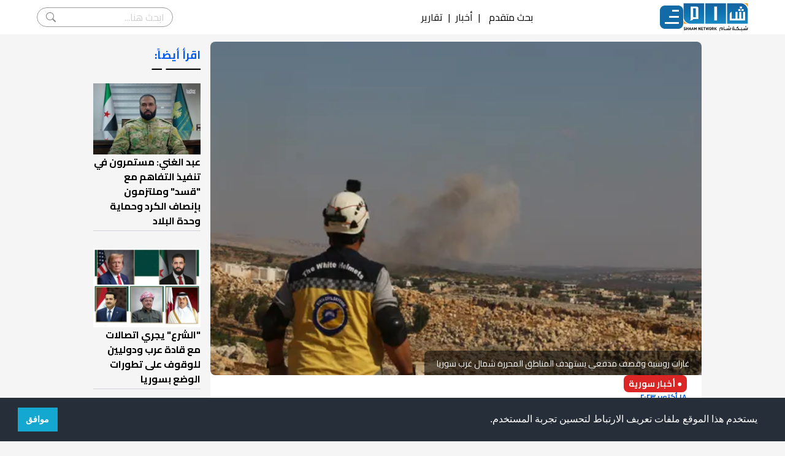

--- FILE ---
content_type: text/html; charset=utf-8
request_url: https://shaam.org/news/syria-news/alnzam-yualn-alhdad-wtnkys-alaalam-lajl-gh-zh-wqwath-twasl-alqsf-wnshr-almwt-bidlb
body_size: 16473
content:
<!doctype html>
<html lang="ar" dir="rtl">

<head>
  
  <meta charset="utf-8" />
  <title>النظام يُعلن الحداد وتنكيس الأعلام لأجل غـ ـزة .. وقواته تواصل القصف ونشر الموت بإدلب ..!؟ | شبكة شام الإخبارية</title>
  <meta name="viewport" content="width=device-width, initial-scale=1, shrink-to-fit=no">

  <link rel="preconnect" href="https://fonts.googleapis.com" />
  <link rel="preconnect" href="https://fonts.gstatic.com" crossorigin />
  <link href="https://fonts.googleapis.com/css2?family=Cairo:wght@200;300;400;500;600;700;800&display=swap" rel="stylesheet"/>
  <link rel="stylesheet" href="/public/assets/theme/css/style.css" />
    
  <script src="https://kit.fontawesome.com/de9406df7e.js" crossorigin="anonymous"></script>
  <script src="https://code.jquery.com/jquery-2.2.0.min.js" type="text/javascript"></script>
  <!-- <script src="/public/assets/theme/superfish/js/jquery.js"></script>
  <script src="/public/assets/theme/superfish/js/hoverIntent.js"></script>
  <script src="/public/assets/theme/superfish/js/superfish.js"></script> -->
  <!-- Favicon -->
  <link rel="shortcut icon" href="/public/assets/images/favicon.ico">
  <!-- Google tag (gtag.js) -->
  <script async src="https://www.googletagmanager.com/gtag/js?id=G-NQKD0J1S23"></script>
  <script>
    window.dataLayer = window.dataLayer || [];
    function gtag(){dataLayer.push(arguments);}
    gtag('js', new Date());

    gtag('config', 'G-NQKD0J1S23');
  </script>
  
  <!-- Google Tag Manager -->
  <script>(function(w,d,s,l,i){w[l]=w[l]||[];w[l].push({'gtm.start':
  new Date().getTime(),event:'gtm.js'});var f=d.getElementsByTagName(s)[0],
  j=d.createElement(s),dl=l!='dataLayer'?'&l='+l:'';j.async=true;j.src=
  'https://www.googletagmanager.com/gtm.js?id='+i+dl;f.parentNode.insertBefore(j,f);
  })(window,document,'script','dataLayer','GTM-WMTHZJZ');</script>
  <!-- End Google Tag Manager -->

  <script async src="https://www.googletagmanager.com/gtag/js?id=UA-32883605-1"></script>
<script>
  window.dataLayer = window.dataLayer || [];
  function gtag(){dataLayer.push(arguments);}
  gtag('js', new Date());

  gtag('config', 'UA-32883605-1');
</script>
<script type="text/javascript">
  (function(c,l,a,r,i,t,y){
      c[a]=c[a]||function(){(c[a].q=c[a].q||[]).push(arguments)};
      t=l.createElement(r);t.async=1;t.src="https://www.clarity.ms/tag/"+i;
      y=l.getElementsByTagName(r)[0];y.parentNode.insertBefore(t,y);
  })(window, document, "clarity", "script", "fv6q3g4c3v");
</script>

<!-- <script> window._to2q = window._to2q || []; window._to2q.push(["init"]); </script>
<script src="https://cdn.to2.net/scripts/to2.js"></script> -->

  
<!-- single post metas -->
<meta name="description" content='أعلن نظام الأسد في بيان، اليوم الأربعاء، الحداد الرسمي العام لمدة ثلاثة أيام، وتُنكّس الأعلام في جميع أنحاء البلاد، تضامناً مع ضحايا القصف الإسرائيلي على مشف'>
<meta name="keywords" content='ادلب'>

<meta name="thumbnail" content="http://shaam.org/imgs/posts/2023/10/1697615948109_l.webp" />

<meta property="og:title" content='النظام يُعلن الحداد وتنكيس الأعلام لأجل غـ ـزة .. وقواته تواصل القصف ونشر الموت بإدلب ..!؟'>

<meta property="og:image" content="http://shaam.org/imgs/posts/2023/10/1697615948109_l.webp">
<meta property="og:image:url" content="http://shaam.org/imgs/posts/2023/10/1697615948109_l.webp" />
<meta property="og:image:secure_url" content="http://shaam.org/imgs/posts/2023/10/1697615948109_l.webp" />

<meta property="og:image:type" content="image/jpg" />
<meta property="og:image:width" content="300" />
<meta property="og:image:height" content="200" />
<meta property="og:image:alt" content="غارات روسية وقصف مدفعي يستهدف المناطق المحررة شمال غرب سوريا" />
<meta property="og:locale" content="ar_AR" />
<!-- 
  <meta property="og:image" content="http://shaam.org/">

  <meta property="og:image" content="http://shaam.org/">
 -->
<meta property="og:description" content='أعلن نظام الأسد في بيان، اليوم الأربعاء، الحداد الرسمي العام لمدة ثلاثة أيام، وتُنكّس الأعلام في جميع أنحاء البلاد، تضامناً مع ضحايا القصف الإسرائيلي على مشف' />

<meta property="og:site_name" content="شبكة شام" />
<meta property="og:url" content='https://shaam.org/news/syria-news/alnzam-yualn-alhdad-wtnkys-alaalam-lajl-gh-zh-wqwath-twasl-alqsf-wnshr-almwt-bidlb' />
<meta property="og:type" content="article" />
<meta name="twitter:card" content="summary_large_image">

<meta name="twitter:image" content="http://shaam.org/imgs/posts/2023/10/1697615948109_l.webp">

<!-- 
  <meta name="twitter:image" content="http://shaam.org/">

  <meta name="twitter:image" content="http://shaam.org/">
 -->
<meta name="twitter:title" content='النظام يُعلن الحداد وتنكيس الأعلام لأجل غـ ـزة .. وقواته تواصل القصف ونشر الموت بإدلب ..!؟' />
<meta name="twitter:description" content='أعلن نظام الأسد في بيان، اليوم الأربعاء، الحداد الرسمي العام لمدة ثلاثة أيام، وتُنكّس الأعلام في جميع أنحاء البلاد، تضامناً مع ضحايا القصف الإسرائيلي على مشف' />
<meta name="twitter:site" content="شبكة شام" />
<meta name="twitter:url" content='https://shaam.org/news/syria-news/alnzam-yualn-alhdad-wtnkys-alaalam-lajl-gh-zh-wqwath-twasl-alqsf-wnshr-almwt-bidlb' />
<!-- <link rel="canonical" href='https://shaam.org///' /> -->
<link rel="stylesheet" href="/public/assets/theme/css/shaam-v2.css" />

  
  <!-- Google Font -->
	<!-- <link rel="preconnect" href="https://fonts.gstatic.com">
	<link href="https://fonts.googleapis.com/css2?family=Nunito+Sans:wght@400;700&family=Rubik:wght@400;500;700&display=swap" rel="stylesheet"> -->

	<!-- Plugins CSS -->
	<!-- <link rel="stylesheet" type="text/css" href="/public/assets/frontend/vendor/font-awesome/css/all.min.css">
	<link rel="stylesheet" type="text/css" href="/public/assets/frontend/vendor/bootstrap-icons/bootstrap-icons.css">
	<link rel="stylesheet" type="text/css" href="/public/assets/frontend/vendor/tiny-slider/tiny-slider.css"> -->

	<!-- Theme CSS -->
	<!-- <link id="style-switch" rel="stylesheet" type="text/css" href="/public/assets/frontend/css/style-rtl.css"> -->
	
	<!-- Global site tag (gtag.js) - Google Analytics -->
	<!-- <script async src="https://www.googletagmanager.com/gtag/js?id=G-XZ4W34ZJ0L"></script>
	<script>
	  window.dataLayer = window.dataLayer || [];
	  function gtag(){dataLayer.push(arguments);}
	  gtag('js', new Date());

	  gtag('config', 'G-XZ4W34ZJ0L');
	</script> -->

    <!-- Old Admin Bootstrap Css -->
    <!-- <link href="/public/assets/css/bootstrap-rtl.min.css" id="bootstrap-style" rel="stylesheet" type="text/css" /> -->
    <!-- Icons Css -->
    <!-- <link href="/public/assets/css/icons.min.css" rel="stylesheet" type="text/css" /> -->
    <!-- App Css-->
    <!-- <link href="/public/assets/css/app-rtl.min.css" id="app-style" rel="stylesheet" type="text/css" /> -->
    <link rel="stylesheet" type="text/css" href="https://cdn.jsdelivr.net/npm/cookieconsent@3/build/cookieconsent.min.css" />
</head>

<body>
<!-- Google Tag Manager (noscript) -->
<noscript><iframe src="https://www.googletagmanager.com/ns.html?id=GTM-WMTHZJZ" height="0" width="0" style="display:none;visibility:hidden"></iframe></noscript>
  <!-- End Google Tag Manager (noscript) -->
  <!-- Begin page -->
  <!-- <div id="layout-wrapper">

    <div class="main-content">
      <div class="page-content">
        <div class="container-fluid"> -->

          <!-- Tagify Plugin-->
<!-- <script src="/public/assets/js/tagify/tagify.min.js"></script>
<script src="/public/assets/js/tagify/tagify.polyfills.min.js"></script>
<link href="/public/assets/js/tagify/tagify.css" rel="stylesheet" type="text/css" /> -->

<nav class="navbar">
  <div class="nav-main">
    <a href="/">
      <img
        src="/public/assets/theme/img/logo.png"
        alt=""
        width="106"
        height="46"
      />
    </a>
    
    <div class="mainMenu">
      <div class="nav-icon">
        <div class="nav-icon-lines"></div>
      </div>
      <ul class="dropDownMenu" id="touchDropdown">
        <li class="dropdown">
          <!-- <label for="drop-1" class="drop-toggle">الأخبار</label> -->
          <a class="arrow">الأخبار</a>
          <!-- <input type="checkbox" id="drop-1"/> -->
          <ul class="submenu-content">
            <li><a href="/news">آخر الأخبار</a></li>
            <li><a href="/news/syria-news">أخبار سورية</a></li>
            <li><a href="/news/arabic-news">أخبار عربية</a></li>
            <li><a href="/news/international-news">أخبار دولية</a></li>
          </ul>
        </li>
        <li class="dropdown">
          <!-- <label for="drop-2" class="drop-toggle">تقارير</label> -->
          <a class="arrow">تقارير</a>
          <!-- <input type="checkbox" id="drop-2"/> -->
          <ul class="submenu-content">
            <li><a href="/reports/battleground-reports">تقارير ميدانية</a></li>
            <li><a href="/reports/political-reports">تقارير سياسية</a></li>
            <li><a href="/reports/economic-reports">تقارير اقتصادية</a></li>
            <li><a href="/reports/special-reports">تقارير خاصة</a></li>
            <li><a href="/reports/humanitarian-reports">تقارير إنسانية</a></li>
            <li><a href="/reports/human-rights-reports">تقارير حقوقية</a></li>
            <li><a href="/reports/military-reports">تقارير عسكرية</a></li>
            <li><a href="/reports/media-roundup">جولة في الصحافة</a></li>
          </ul>
        </li>
        <li class="dropdown">
          <a class="arrow">مقالات</a>
          <ul class="submenu-content">
            <li><a href="/articles/opinion-articles">مقالات رأي</a></li>
            <li><a href="/articles/studies-and-research">بحوث ودراسات</a></li>
            <!-- <li><a href="/articles/revolution-writers">كتاب الثورة</a></li> -->
          </ul>
        </li>
        <li class="dropdown">
          <a class="arrow">فيديو شام</a>
          <ul class="submenu-content">
            <li><a href="/shaam-videos/special-shaam-videos">فيديوهات شام</a></li>
            <!-- <li><a href="/shaam-videos/shaamplus">شام بلس+</a></li> -->
            <li><a href="/shaam-videos/shaam-video-reports">تقارير شام المرئية</a></li>
            <li><a href="/shaam-videos/shaam-field-tours">جولات شام الميدانية</a></li>
          </ul>
        </li>
        <li class="dropdown">
          <a class="arrow">غاليري الثورة</a>
          <ul class="submenu-content">
            <li><a href="/revolution-gallery/revolution-comics">كاريكاتير الثورة</a></li>
            <!-- <li><a href="#">فنانو الثورة</a></li>
            <li><a href="#">فيديو الثورة</a></li> -->
            <li class="sub-dropdown">
              <a class="arrow">انفوغرافيكس</a>
              <ul class="sub-submenu-content">
                <li><a href="/revolution-gallery/infographics/local-infographics">انفوغرافيكس محلي</a></li>
                <li><a href="/revolution-gallery/infographics/international-infographics">انفوغرافيكس دولي</a></li>
              </ul>
            </li>
          </ul>
        </li>
        <div class="dropdownDivider"></div>
        <div class="nav-search-mob">
          <form class="nav-search-form-mob" action="/search">
            <input type="search" name="term" placeholder="ابحث هنا..." />
            <button type="submit">search</button>
          </form>
          <div>
            <span onclick="dropDownSearchMob()">بحث متقدم</span>
            <div id="searchFormMob" class="searchForm">
              <form action="/search" method="GET">
                <div>
                  <div class="searchItem">
                    <label for="title">العنوان</label>
                    <input type="text" name="title" class="searchInput" placeholder="ادخل العنوان"/>
                  </div>
                  <div class="searchItem">
                    <label for="content">نص في المقال</label>
                    <input type="text" name="content" class="searchInput" placeholder="ادخل النص"/>
                  </div>
                </div>
                <div>
                  <div class="searchItem">
                    <label for="category">القسم</label>
                    <input type="text" name="category"/>
                  </div>
                  <div class="searchItem">
                    <div>
                      <label for="date">تاريخ النشر</label>
                    </div>
                    <div>
                      <span>من:</span>
                      <input type="date" name="startDate" value="" class="searchInput"/>
                      <span>إلى:</span>
                      <input type="date" name="endDate" value="" class="searchInput"/>
                    </div>
                  </div>
                </div>
                <button class="searchBtn">بحث</button>
              </form>
            </div>
          </div>
        </div>
        <div class="nav-social-mob">
          <a href="https://www.facebook.com/ShaamNetwork.Arabic"><i class="fab fa-facebook-square"></i></a>
          <a href="https://twitter.com/ShaamNetwork"><i class="fab fa-twitter-square"></i></a>
          <a href="https://www.youtube.com/user/SHAMSNN"><i class="fab fa-youtube-square"></i></a>
          <a href="https://instagram.com/shaamnetwork"><i class="fab fa-instagram-square"></i></a>
        </div>
        <!-- <li class="dropdown">
          <a href="#home" class="arrow">غاليري الثورة</a>
          <ul class="submenu-content">
            <li><a href="#">كاريكاتير الثورة</a></li>
            <li><a href="#">فنانو الثورة</a></li>
            <li><a href="#">فيديو الثورة</a></li>
            <li class="sub-dropdown">
              <a href="#" class="arrow">انفوغرافيكس</a>
              <ul class="sub-submenu-content">
                <li><a href="#">انفوغرافيكس محلي</a></li>
                <li><a href="#">انفوغرافيكس دولي</a></li>
              </ul>
            </li>
          </ul>
        </li> -->
        <!-- <li><a href="/revoinshameyes">الثورة في عيون شام</a></li> -->
        <!-- <li class="dropdown">
          <a href="#home" class="arrow">من شبكة شام</a>
          <ul class="submenu-content">
            <li><a href="#">من نحن</a></li>
            <li><a href="#">أهداف شبكة شام</a></li>
            <li><a href="#">خدمات شبكة شام</a></li>
            <li><a href="#">المستفيدون من الشبكة</a></li>
            <li><a href="#">لمحة عن شبكة شام</a></li>
            <li><a href="#">مقدمة عن شبكة شام</a></li>
          </ul> -->
          <!-- <ul>
            <li><a href="#">بنية شبكة شام</a></li>
            <li><a href="#">نظام العمل في شبكة شام</a></li>
            <li><a href="#">المرأة في شبكة شام</a></li>
            <li><a href="#">مبادئ وأخلاقيات تنتهجها شبكة شام</a></li>
            <li><a href="#">شهداء شام</a></li>
            <li><a href="#">تواصل معنا</a></li>
          </ul> -->
        <!-- </li> -->

      </ul>
    </div>
  </div>
  
  
  <div class="top-items">
    <!-- <a href="javascript:void(0)">بحث متقدم</a>
    <span>|</span> -->
    <span onclick="dropDownSearch()">بحث متقدم</span>
    <div id="searchForm" class="searchForm">
      <form action="/search" method="GET">
        <div>
          <div class="searchItem">
            <label for="title">العنوان</label>
            <input type="text" name="title" class="searchInput" placeholder="ادخل العنوان"/>
          </div>
          <div class="searchItem">
            <label for="content">نص في المقال</label>
            <input type="text" name="content" class="searchInput" placeholder="ادخل النص"/>
          </div>
        </div>
        <div>
          <div class="searchItem">
            <label for="category">القسم</label>
            <input type="text" name="category"/>
          </div>
          <div class="searchItem">
            <div>
              <label for="date">تاريخ النشر</label>
            </div>
            <div>
              <span>من:</span>
              <input type="date" name="startDate" value="" class="searchInput"/>
              <span>إلى:</span>
              <input type="date" name="endDate" value="" class="searchInput"/>
            </div>
          </div>
        </div>
        <button class="searchBtn">بحث</button>
      </form>
    </div>
    <span>|</span>
    <a href="/news">أخبار</a>
    <span>|</span>
    <a href="/reports">تقارير</a>
    <!-- <span>|</span>
    <a href="/articles">مقالات</a> -->
    <!-- <span>|</span>
    <a href="#">ساهم بدعم الشبكة</a> -->
  </div>

  <div class="nav-social">
    <a href="https://www.facebook.com/ShaamNetwork.Arabic"><i class="fab fa-facebook-square"></i></a>
    <a href="https://twitter.com/ShaamNetwork"><i class="fab fa-twitter-square"></i></a>
    <a href="https://www.youtube.com/user/SHAMSNN"><i class="fab fa-youtube-square"></i></a>
    <a href="https://instagram.com/shaamnetwork"><i class="fab fa-instagram-square"></i></a>

  </div>
  <div class="nav-search">
    <form class="nav-search-form" action="/search">
      <input type="search" name="title" placeholder="ابحث هنا..." />
      <button type="submit">search</button>
    </form>
  </div>
</nav>

<script>
  function dropDownSearch() {
    $("#searchForm").toggle(400);
  }

  function dropDownSearchMob() {
    $("#searchFormMob").toggle(400);
  }

  const startDate = document.querySelectorAll('input[name=startDate]');
  const endDate = document.querySelectorAll('input[name=endDate]');
  var startTime = new Date(new Date().setDate(new Date().getDate() - 180)).toLocaleDateString('en-SE');
  var endTime = new Date().toLocaleDateString('en-SE');
  startDate[0].value = startTime;
  endDate[0].value = endTime;
  startDate[1].value = startTime;
  endDate[1].value = endTime;
</script>

<!-- Tagify js -->
<!-- <script src="/public/assets/js/tagify/tagify-search-init.js"></script> -->
          
<script>
  window.fbAsyncInit = function() {
    FB.init({
      appId: '712019880102822',
      autoLogAppEvents: true,
      xfbml: true,
      version: 'v16.0'
    });
  };
</script>
<script async defer crossorigin="anonymous" src="https://connect.facebook.net/en_US/sdk.js"></script>

<!--  post -->
<div class="container flex flex-col md:flex-row gap-6">
  <!-- <div class="w-full bg-white rounded-lg pb-6"> -->
  <article class="flex flex-col gap-2 w-full bg-white rounded-lg pb-6">
    <!-- <div class="post_start_ad">
          <a class="ads" id="playVideo" target="_blank" href="https://form.jotform.com/242201758450451">
            <video width="100%" height="auto" autoplay playsinline>
                <source src="https://alsoury.net/public/austin_tice/austin_tice_mp4.mp4" type="video/mp4">
            </video>
          </a>
          <script>
            document.addEventListener('DOMContentLoaded', function () {
                const video = document.querySelector('#playVideo video');
                
                function playVideo() {
                    if (video.paused && video.readyState >= 3) {
                        video.play();
                    }
                }
                document.addEventListener('click', playVideo);
                document.addEventListener('scroll', playVideo);
                document.addEventListener('touchstart', playVideo); 
                document.addEventListener('touchmove', playVideo);  
            });
          </script>
        </div> -->
    <figure class="relative">
      <picture>
        <source media="(max-width:640px)" srcset="/imgs/posts/2023/10/1697615948109_m.webp">
        <source media="(min-width:641px) and (max-width:1024px)" srcset="/imgs/posts/2023/10/1697615948109_l.webp">
        <source media="(min-width:1025px)" srcset="/imgs/posts/2023/10/1697615948109_l.webp">
        <img id="myImg" fetchpriority="high" src="/imgs/posts/2023/10/1697615948109.webp" alt="غارات روسية وقصف مدفعي يستهدف المناطق المحررة شمال غرب سوريا" width="100%" height="100%" class="w-full aspect-auto object-cover md:h-96 xl:h-[34rem] rounded-lg">
        <!-- h-52 -->
      </picture>
      <figcaption class="absolute bottom-0 z-90 bg-black/50 px-5 py-2 text-white rounded-tl-lg">
        <span class="mt-1 text-sm ">غارات روسية وقصف مدفعي يستهدف المناطق المحررة شمال غرب سوريا</span>
      </figcaption>
    </figure>
    <div id="myModal" class=" modal">

      <!-- The Close Button -->
      <span class="close">&times;</span>

      <!-- Modal Content (The Image) -->
      <img class="modal-content" id="img01">

      <!-- Modal Caption (Image Text) -->
      <div id="caption"></div>
    </div>

    <a class="bg-red-600 text-white text-sm font-bold w-fit rounded-lg mx-2 xl:mx-6 px-2 py-1" href="/news/syria-news">&#x25CF; أخبار سورية</a>

    <span class="text-titleprimary font-bold text-xs mx-2 xl:mx-6"><i class="far fa-clock"></i> ١٨ أكتوبر ٢٠٢٣</span>

    <h1 class="text-titleprimary font-bold text-lg mx-2 xl:mx-6">النظام يُعلن الحداد وتنكيس الأعلام لأجل غـ ـزة .. وقواته تواصل القصف ونشر الموت بإدلب ..!؟</h1>

    <div id="content" class="no-tailwindcss-base mx-2 xl:mx-6 text-justify whitespace-pre-line"><p>أعلن نظام الأسد في بيان، اليوم الأربعاء، الحداد الرسمي العام لمدة ثلاثة أيام، وتُنكّس الأعلام في جميع أنحاء البلاد، تضامناً مع ضحايا القصف الإسرائيلي على مشفى المعمداني في قطاع غزة، في الوقت الذي تواصل مدفعيته وطائرات حلفه الروسي دك مدن وبلدات ريف إدلب، ونشر الموت فيها.</p>
<p>وجاء في بيان صادر عن النظام: "تعلن حكومة الجمهورية العربية السورية الحداد الرسمي العام لمدة ثلاثة أيام، بدءاً من تاريخ 18/10/2023، على الضحايا الأبرياء الذين ارتقوا جرّاء اعتداء قوات الإجــرام الصــهيونية الذي استهدف مستشفى المــعمداني بقطــاع غــزّة في فلسطين الشقيقة بتاريخ 17/10/2023، وتُنكّس الأعلام في جميع أنحاء الجمهورية، وفي جميع السفارات والهيئات الدبلوماسية في الخارج طيلة هذه المدة".</p>
<p>هذا الرياء الإعلامي، يأتي بالتزامن مع استمرار طيران الاحتلال الروسي، ومدفعية النظام وراجماته، توجيه ضرباتهم على قرى وبلدات ريف إدلب الآمنة، مسجلة المزيد من الانتهاكات والجرائم بحق الشعب السوري، في الوقت الذي يدّعي النظام، تعاطفه مع المدنيين في غزة.</p>
<p>وسجل نشطاء اليوم الأربعاء، استهداف الطيران الحربي الروسي عدة غارات جوية على أطراف مدينة إدلب الغربية، وسجل سقوط قذائف مدفعية وصاروخية على مدن أريحا وأطراف سرمين، وآفس، في استمرار لحملة القصف الممنهجة التي تطال البشر والحجر في المنطقة منذ سنوات.</p>
<p>ففي مفارقة عجيبة وعُهر إعلامي، يضعك الموقف الذي يتخذه نظام الأسد من جرام الاحتلال الإسرائيلي في قطاع غزة، في موقع الذهول والاستغراب، فكيف لمجرم حرب قتل ونكل بشعبه ولايزال يمارس كل أصناف الموت بحقهم، أن يتعاطف من أهالي غزة ضد إجرام شبيه بإجرامه، فـ "إسرائيل والأسد" وجهان لمجرم واحد، لم يشبع من دماء الأبرياء.</p>
<p>منذ سنوات ونظام الأسد، يحاول أن يُقنع مواليه، أنه في خندق واحد مع حلف "المقاومة والممانعة" المزعوم، ويضع نفسه في موضع المدافع عن القدس، وهو الذي باع الجولان السوري لإسرائيل، وترك القضية الفلسطينية خلف ظهره، ليدير مدافعه وراجماته لصدر الشعب السوري الأعزل، فيقتل ويُدمر ويُهجِّر ويَرتكب أبشع الجرائم بحقهم.</p>
<p>لم يتردد الأسد يوماً في استهداف الشعب السوري، في مدنه وبلداته، بكل أصناف القذائف والمدافع وصواريخ الطائرات، ولم يتردد في استخدام الأسلحة المحرمة دولياً، فيقتل مئات الآلاف، ولايزال، بشراكة حلفائه في المقاومة "إيران وحزب الله والميليشيات الفلسطينية التي تزعم انتمائها لقضية فلسطين في سوريا"، ثم ليخرج اليوم ويعلن إدانته لجرائم الاحتلال الإسرائيلي في غزة.</p>
<p>وبعد كل الجرائم التي ارتكبها ولايزال يرتكبها الأسد في سوريا، يخرج علينا "الممانع" ليدين مجازر الاحتلال الإسرائيلي في قطاع غزة، واصفاً إياها بأنها من أبشع المــجازر وأكثرها دمــويةً، متناسياً "الأسد" حجم جرائمه التي ترقى لجرائم ضد الإنسانية وجرائم جرب، أدانتها وأثبتتها المنظمات الدولية.</p>
<p>فخلال أكثر من عقد مضى، ونظام الأسد يواصل جرائمه، يقتل البشر وتدمير الحجر، لم تسلم من قصفه مستشفيات أو مدارس أو حتى دور عبادة، مستخدماً شتى أنواع الأسلحة المحرمة دولياً بما فيها الأسلحة الكيميائية، ليخرج "الأسد" اليوم من وحل الدماء التي أغرق بها الشعب السوري، ويظهر تعاطفه المزعوم مع أهل غزة، في مفارقة ترقى لأعلى درجات العهر الأسدي.</p></div>

    <!-- <div> -->
    <!-- <div class="my-8 mx-2 xl:mx-6 p-4 bg-[#f7f7f9] rounded-md clear-both">
      <a target="_blank" class="text-sm md:text-base font-bold flex flex-row gap-2 items-center" href="https://news.google.com/publications/CAAqBwgKMK-Xwgsw0bLZAw">
        <svg class="w-7 h-7" id="Capa_1" enable-background="new 0 0 512 512" height="512" viewBox="0 0 512 512" width="512" xmlns="http://www.w3.org/2000/svg">
          <g>
            <path d="m444.5 15.519h-188.5l-188.5 150.889h377z" fill="#0f9d58" />
            <path d="m67.5 15.519h188.5v150.89h-188.5z" fill="#31aa52" />
            <path d="m270.015 206.578h286.322v144.567h-286.322z" fill="#eb4132" transform="matrix(.195 -.981 .981 .195 59.066 629.696)" />
            <path d="m384.468 76.078-128.468 25.554-200.142 331.742 384.469-76.475z" fill="#f8a808" />
            <path d="m0 152.553 55.858 280.821 200.142-39.81v-291.932z" fill="#fbbd00" />
            <path d="m459.5 201.481h-203.5l-60 147.5 60 147.5h203.5z" fill="#4175df" />
            <path d="m52.5 201.481h203.5v295h-203.5z" fill="#4086f4" />
            <g fill="#e3e7ea">
              <path d="m317.5 273.981h82v30h-82z" />
              <path d="m317.5 333.981h82v30h-82z" />
              <path d="m317.5 393.981h82v30h-82z" />
            </g>
            <path d="m256 333.981h-56v30h55.503c-6.616 24.453-28.986 42.5-55.503 42.5-31.706 0-57.5-25.794-57.5-57.5s25.794-57.5 57.5-57.5c13.558 0 26.479 4.718 36.8 13.335l19.2-23.042c-15.707-13.114-35.37-20.293-56-20.293-48.248 0-87.5 39.252-87.5 87.5s39.252 87.5 87.5 87.5c21.284 0 40.815-7.642 56-20.322l11.5-52.178z" fill="#fff" />
            <path d="m256 333.981v82.178c19.238-16.064 31.5-40.214 31.5-67.178v-15z" fill="#e3e7ea" />
          </g>
        </svg>
        تابعوا آخر أخبار شام عبر Google News
      </a>
    </div> -->
    <!-- </div> -->

    <div class="mx-2 xl:mx-6 flex flex-row gap-2 items-center">
      <div class="">
        
        
        
        <!-- <span>الكاتب: فريق العمل</span> -->
        <span class="bg-titleprimary text-white text-xs xl:text-sm font-semibold w-fit rounded-xl px-2">الكاتب: فريق العمل</span>
        
        
      </div>
      <div class="flex flex-row items-center">
        <div class="text-titleprimary text-sm font-bold">مشاركة:&ensp;</div>
        <div class="flex flex-row gap-2">
          <span id="fbBtn" class="cursor-pointer">
            <svg xmlns="http://www.w3.org/2000/svg" viewBox="0 0 48 48" width="28px" height="28px">
              <path fill="#3f51b5" d="M24 4A20 20 0 1 0 24 44A20 20 0 1 0 24 4Z" />
              <path fill="#fff" d="M29.368,24H26v12h-5V24h-3v-4h3v-2.41c0.002-3.508,1.459-5.59,5.592-5.59H30v4h-2.287 C26.104,16,26,16.6,26,17.723V20h4L29.368,24z" />
            </svg>
          </span>
          <a href="https://twitter.com/intent/tweet?text=النظام يُعلن الحداد وتنكيس الأعلام لأجل غـ ـزة .. وقواته تواصل القصف ونشر الموت بإدلب ..!؟%0Ahttps://shaam.org/3A1J5u" target="_blank" title="شارك المقال على تويتر">
            <svg xmlns="http://www.w3.org/2000/svg" viewBox="0 0 48 48" width="28px" height="28px">
              <path fill="#03a9f4" d="M24 4A20 20 0 1 0 24 44A20 20 0 1 0 24 4Z" />
              <path fill="#fff" d="M36,17.12c-0.882,0.391-1.999,0.758-3,0.88c1.018-0.604,2.633-1.862,3-3 c-0.951,0.559-2.671,1.156-3.793,1.372C31.311,15.422,30.033,15,28.617,15C25.897,15,24,17.305,24,20v2c-4,0-7.9-3.047-10.327-6 c-0.427,0.721-0.667,1.565-0.667,2.457c0,1.819,1.671,3.665,2.994,4.543c-0.807-0.025-2.335-0.641-3-1c0,0.016,0,0.036,0,0.057 c0,2.367,1.661,3.974,3.912,4.422C16.501,26.592,16,27,14.072,27c0.626,1.935,3.773,2.958,5.928,3c-1.686,1.307-4.692,2-7,2 c-0.399,0-0.615,0.022-1-0.023C14.178,33.357,17.22,34,20,34c9.057,0,14-6.918,14-13.37c0-0.212-0.007-0.922-0.018-1.13 C34.95,18.818,35.342,18.104,36,17.12" />
            </svg>
          </a>
          <a href="whatsapp://send?text=النظام يُعلن الحداد وتنكيس الأعلام لأجل غـ ـزة .. وقواته تواصل القصف ونشر الموت بإدلب ..!؟ https://shaam.org/3A1J5u" title="شارك المقال على واتساب">
            <svg xmlns="http://www.w3.org/2000/svg" viewBox="0 0 48 48" width="28px" height="28px" fill-rule="evenodd" clip-rule="evenodd">
              <path fill="#fff" d="M4.868,43.303l2.694-9.835C5.9,30.59,5.026,27.324,5.027,23.979C5.032,13.514,13.548,5,24.014,5c5.079,0.002,9.845,1.979,13.43,5.566c3.584,3.588,5.558,8.356,5.556,13.428c-0.004,10.465-8.522,18.98-18.986,18.98c-0.001,0,0,0,0,0h-0.008c-3.177-0.001-6.3-0.798-9.073-2.311L4.868,43.303z" />
              <path fill="#fff" d="M4.868,43.803c-0.132,0-0.26-0.052-0.355-0.148c-0.125-0.127-0.174-0.312-0.127-0.483l2.639-9.636c-1.636-2.906-2.499-6.206-2.497-9.556C4.532,13.238,13.273,4.5,24.014,4.5c5.21,0.002,10.105,2.031,13.784,5.713c3.679,3.683,5.704,8.577,5.702,13.781c-0.004,10.741-8.746,19.48-19.486,19.48c-3.189-0.001-6.344-0.788-9.144-2.277l-9.875,2.589C4.953,43.798,4.911,43.803,4.868,43.803z" />
              <path fill="#cfd8dc" d="M24.014,5c5.079,0.002,9.845,1.979,13.43,5.566c3.584,3.588,5.558,8.356,5.556,13.428c-0.004,10.465-8.522,18.98-18.986,18.98h-0.008c-3.177-0.001-6.3-0.798-9.073-2.311L4.868,43.303l2.694-9.835C5.9,30.59,5.026,27.324,5.027,23.979C5.032,13.514,13.548,5,24.014,5 M24.014,42.974C24.014,42.974,24.014,42.974,24.014,42.974C24.014,42.974,24.014,42.974,24.014,42.974 M24.014,42.974C24.014,42.974,24.014,42.974,24.014,42.974C24.014,42.974,24.014,42.974,24.014,42.974 M24.014,4C24.014,4,24.014,4,24.014,4C12.998,4,4.032,12.962,4.027,23.979c-0.001,3.367,0.849,6.685,2.461,9.622l-2.585,9.439c-0.094,0.345,0.002,0.713,0.254,0.967c0.19,0.192,0.447,0.297,0.711,0.297c0.085,0,0.17-0.011,0.254-0.033l9.687-2.54c2.828,1.468,5.998,2.243,9.197,2.244c11.024,0,19.99-8.963,19.995-19.98c0.002-5.339-2.075-10.359-5.848-14.135C34.378,6.083,29.357,4.002,24.014,4L24.014,4z" />
              <path fill="#40c351" d="M35.176,12.832c-2.98-2.982-6.941-4.625-11.157-4.626c-8.704,0-15.783,7.076-15.787,15.774c-0.001,2.981,0.833,5.883,2.413,8.396l0.376,0.597l-1.595,5.821l5.973-1.566l0.577,0.342c2.422,1.438,5.2,2.198,8.032,2.199h0.006c8.698,0,15.777-7.077,15.78-15.776C39.795,19.778,38.156,15.814,35.176,12.832z" />
              <path fill="#fff" fill-rule="evenodd" d="M19.268,16.045c-0.355-0.79-0.729-0.806-1.068-0.82c-0.277-0.012-0.593-0.011-0.909-0.011c-0.316,0-0.83,0.119-1.265,0.594c-0.435,0.475-1.661,1.622-1.661,3.956c0,2.334,1.7,4.59,1.937,4.906c0.237,0.316,3.282,5.259,8.104,7.161c4.007,1.58,4.823,1.266,5.693,1.187c0.87-0.079,2.807-1.147,3.202-2.255c0.395-1.108,0.395-2.057,0.277-2.255c-0.119-0.198-0.435-0.316-0.909-0.554s-2.807-1.385-3.242-1.543c-0.435-0.158-0.751-0.237-1.068,0.238c-0.316,0.474-1.225,1.543-1.502,1.859c-0.277,0.317-0.554,0.357-1.028,0.119c-0.474-0.238-2.002-0.738-3.815-2.354c-1.41-1.257-2.362-2.81-2.639-3.285c-0.277-0.474-0.03-0.731,0.208-0.968c0.213-0.213,0.474-0.554,0.712-0.831c0.237-0.277,0.316-0.475,0.474-0.791c0.158-0.317,0.079-0.594-0.04-0.831C20.612,19.329,19.69,16.983,19.268,16.045z" clip-rule="evenodd" />
            </svg>
          </a>
          <!-- <span href="#" title="شارك رابط المقال" class="self-center cursor-pointer">
                <svg xmlns="http://www.w3.org/2000/svg"  viewBox="0 0 505 505" width="22px" height="22px"><path fill="#25B7D3" d="M7.9,256C7.9,119,119,7.9,256,7.9C393,7.9,504.1,119,504.1,256c0,137-111.1,248.1-248.1,248.1C119,504.1,7.9,393,7.9,256z"/><path fill="#FFF" d="M154.4 203.09999999999997A53.8 53.8 0 1 0 154.4 310.7 53.8 53.8 0 1 0 154.4 203.09999999999997zM318.7 107.39999999999999A53.8 53.8 0 1 0 318.7 215 53.8 53.8 0 1 0 318.7 107.39999999999999zM318.7 297A53.8 53.8 0 1 0 318.7 404.6 53.8 53.8 0 1 0 318.7 297z"/><g><path fill="#FFF" d="M222.1 112.2H251V302.3H222.1z" transform="rotate(59.786 236.552 207.272)"/></g><g><path fill="#FFF" d="M141.5 288.5H331.6V317.4H141.5z" transform="rotate(30.214 236.576 302.965)"/></g></svg>
              </span> -->
        </div>
        <!-- <a href="#"><img src="/public/assets/theme/img/facebook.png" alt=""></a>&ensp;<a href="#"><img src="/public/assets/theme/img/twitter.png" alt=""></a></span> -->
      </div>
    </div>

    

    <!-- <div class="post_end_ad">
          <a class="ads" id="playVideo" target="_blank" href="https://form.jotform.com/242201758450451">
            <video width="100%" height="auto" autoplay playsinline>
                <source src="https://alsoury.net/public/austin_tice/austin_tice_mp4.mp4" type="video/mp4">
            </video>
          </a>
        </div> -->

  </article>
  <!-- </div> -->

  <section class="p-4 md:w-3/12">


    <div class=" mb-4">
      <h1 class=" text-titleprimary text-lg leading-3 font-bold">اقرأ أيضاً:</h1>
      <span class=" text-3xl leading-[0]">ـــــــ ــ</span>
    </div>

    <div class="grid grid-cols-2 md:grid-cols-1 gap-7 ">

      <!-- <div class="flex flex-col gap-4"> -->
      
      <div class="border-b border-gray-300 pb-1">
        <a class="flex flex-col gap-x-2 items-center hover:text-titleprimary" href="/news/syria-news/عبد-الغني-مستمرون-في-تنفيذ-التفاهم-مع-قسد-وملتزمون-بإنصاف-الكرد-وحماية-وحدة-البلاد">
          <img src="/imgs/posts/2026/1/1768969174778_m.webp" alt="عبد الغني: مستمرون في تنفيذ التفاهم مع &#34;قسد&#34; وملتزمون بإنصاف الكرد وحماية وحدة البلاد" loading="lazy" width="100%" height="100%" class="w-full">
          <h4 class="font-bold text-base">عبد الغني: مستمرون في تنفيذ التفاهم مع &#34;قسد&#34; وملتزمون بإنصاف الكرد وحماية وحدة البلاد</h4>
        </a>
      </div>
      
      <div class="border-b border-gray-300 pb-1">
        <a class="flex flex-col gap-x-2 items-center hover:text-titleprimary" href="/news/syria-news/الشرع-يجري-اتصالات-مع-قادة-عرب-ودوليين-للوقوف-على-تطورات-الوضع-بسوريا">
          <img src="/imgs/posts/2026/1/1768968783186_m.webp" alt="&#34;الشرع&#34; يجري اتصالات مع قادة عرب ودوليين للوقوف على تطورات الوضع بسوريا" loading="lazy" width="100%" height="100%" class="w-full">
          <h4 class="font-bold text-base">&#34;الشرع&#34; يجري اتصالات مع قادة عرب ودوليين للوقوف على تطورات الوضع بسوريا</h4>
        </a>
      </div>
      
      <div class="border-b border-gray-300 pb-1">
        <a class="flex flex-col gap-x-2 items-center hover:text-titleprimary" href="/news/syria-news/علبي-دمشق-منحت-قسد-مهلة-للتنفيذ-وتتمسك-بالشراكة-الوطنية-ووحدة-البلاد">
          <img src="/imgs/posts/2026/1/1768970460675_m.webp" alt="علبي: دمشق منحت &#34;قسد&#34; مهلة للتنفيذ وتتمسك بالشراكة الوطنية ووحدة البلاد" loading="lazy" width="100%" height="100%" class="w-full">
          <h4 class="font-bold text-base">علبي: دمشق منحت &#34;قسد&#34; مهلة للتنفيذ وتتمسك بالشراكة الوطنية ووحدة البلاد</h4>
        </a>
      </div>
      
      <div class="border-b border-gray-300 pb-1">
        <a class="flex flex-col gap-x-2 items-center hover:text-titleprimary" href="/news/syria-news/قطر-تؤكد-دعمها-لدمشق-الحكومة-تواجه-ظروفا-معقدة-وتستحق-المساندة">
          <img src="/imgs/posts/2026/1/1768968128356_m.webp" alt="&#34;قطر&#34; تؤكد دعمها لدمشق: الحكومة تواجه ظروفاً معقدة وتستحق المساندة" loading="lazy" width="100%" height="100%" class="w-full">
          <h4 class="font-bold text-base">&#34;قطر&#34; تؤكد دعمها لدمشق: الحكومة تواجه ظروفاً معقدة وتستحق المساندة</h4>
        </a>
      </div>
      
      <div class="border-b border-gray-300 pb-1">
        <a class="flex flex-col gap-x-2 items-center hover:text-titleprimary" href="/news/syria-news/تسريبات-المتحري-تكشف-أوستن-تايس-ضحية-صفقات-سرّية-بين-فلول-الأسد-وحلفائه">
          <img src="/imgs/posts/2026/1/1768971278933_m.webp" alt="تسريبات المتحري تكشف: أوستن تايس ضحية صفقات سرّية بين فلول الأسد وحلفائه" loading="lazy" width="100%" height="100%" class="w-full">
          <h4 class="font-bold text-base">تسريبات المتحري تكشف: أوستن تايس ضحية صفقات سرّية بين فلول الأسد وحلفائه</h4>
        </a>
      </div>
      
      <div class="border-b border-gray-300 pb-1">
        <a class="flex flex-col gap-x-2 items-center hover:text-titleprimary" href="/news/syria-news/أردوغان-وترمب-يناقشان-تطورات-شمال-شرقي-سوريا-وأهمية-وحدة-الأراضي-السورية">
          <img src="/imgs/posts/2026/1/1768972134282_m.webp" alt="أردوغان وترمب يناقشان تطورات شمال شرقي سوريا وأهمية وحدة الأراضي السورية" loading="lazy" width="100%" height="100%" class="w-full">
          <h4 class="font-bold text-base">أردوغان وترمب يناقشان تطورات شمال شرقي سوريا وأهمية وحدة الأراضي السورية</h4>
        </a>
      </div>
      
      <div class="border-b border-gray-300 pb-1">
        <a class="flex flex-col gap-x-2 items-center hover:text-titleprimary" href="/news/syria-news/باراك-يتهم-عبدي-بمحاولة-جرّ-إسرائيل-إلى-الشأن-السوري-الداخلي">
          <img src="/imgs/posts/2026/1/1768979035501_m.webp" alt="الاجتماع الذي جمع باراك مع عبدي ومسؤولين في كردستان العراق بينهم مسعود بارزاني في مدينة اربيل" loading="lazy" width="100%" height="100%" class="w-full">
          <h4 class="font-bold text-base">باراك يتهم عبدي بمحاولة جرّ إسرائيل إلى الشأن السوري الداخلي</h4>
        </a>
      </div>
      
      <div class="border-b border-gray-300 pb-1">
        <a class="flex flex-col gap-x-2 items-center hover:text-titleprimary" href="/news/syria-news/الرقة-بعد-التحرير-واقع-خدمي-متدهور-خلّفته-سنوات-سيطرة-قسد">
          <img src="/imgs/posts/2026/1/1768978247434_m.webp" alt="الرقة بعد التحرير: واقع خدمي متدهور خلّفته سنوات سيطرة “قسد”" loading="lazy" width="100%" height="100%" class="w-full">
          <h4 class="font-bold text-base">الرقة بعد التحرير: واقع خدمي متدهور خلّفته سنوات سيطرة “قسد”</h4>
        </a>
      </div>
      
      <div class="border-b border-gray-300 pb-1">
        <a class="flex flex-col gap-x-2 items-center hover:text-titleprimary" href="/news/syria-news/وزارة-الطوارئ-وإدارة-الكوارث-تنفذ-مسحا-لإزالة-مخلفات-الحرب-في-دير-الزور-والرقة">
          <img src="/imgs/posts/2026/1/1768979105128_m.webp" alt="وزارة الطوارئ وإدارة الكوارث تنفذ مسحاً لإزالة مخلفات الحرب في دير الزور والرقة" loading="lazy" width="100%" height="100%" class="w-full">
          <h4 class="font-bold text-base">وزارة الطوارئ وإدارة الكوارث تنفذ مسحاً لإزالة مخلفات الحرب في دير الزور والرقة</h4>
        </a>
      </div>
      
      <div class="border-b border-gray-300 pb-1">
        <a class="flex flex-col gap-x-2 items-center hover:text-titleprimary" href="/news/syria-news/زير-الإعلام-ومحافظ-الرقة-يتفقدان-الأوضاع-الخدمية-ويشاركان-الأهالي-احتفالات-التحرير">
          <img src="/imgs/posts/2026/1/1768970777427_m.webp" alt="زير الإعلام ومحافظ الرقة يتفقدان الأوضاع الخدمية ويشاركان الأهالي احتفالات التحرير" loading="lazy" width="100%" height="100%" class="w-full">
          <h4 class="font-bold text-base">زير الإعلام ومحافظ الرقة يتفقدان الأوضاع الخدمية ويشاركان الأهالي احتفالات التحرير</h4>
        </a>
      </div>
      

      <!-- </div> -->


    </div>
  </section>


</div>


          <footer>

    <div style="grid-area: 1 / 1 / span 2 / span 1;">
        <img src="/public/assets/theme/img/logo-white.png" alt="">
        <div>
            <a href="https://www.facebook.com/ShaamNetwork.Arabic"><i class="fa-brands fa-facebook-f footer-social-icon"></i></a>
            <a href="https://twitter.com/ShaamNetwork"><i class="fa-brands fa-twitter footer-social-icon"></i></a>
            <a href="https://www.youtube.com/user/SHAMSNN"><i class="fa-brands fa-youtube footer-social-icon"></i></a>
            <a href="https://instagram.com/shaamnetwork"><i class="fa-brands fa-instagram footer-social-icon"></i></a>
            <a href="https://www.tiktok.com/@shaamnewsnetwork"><i class="fa-brands fa-tiktok footer-social-icon"></i></a>
            <a href="https://news.google.com/publications/CAAqBwgKMK-Xwgsw0bLZAw"><i class="fa-brands fa-google footer-social-icon"></i></a>
        </div>
        <div>
            <span style="margin-left: 0.3rem;">Email: </span><a href="mailto:info@shaam.org">info@shaam.org</a><i class="fa-regular fa-envelope"></i>
        </div>
        
    </div>
    <!-- <div style="grid-area: 1 / 2 / span 2 / span 1;"> -->
        <div class="footer-title" style="grid-area: 1 / 2 / span 1 / span 1;">الأخبار</div>
        <div class="footer-list" style="grid-area: 2 / 2 / span 1 / span 1;">
            <!-- <a href="/news/bulletins">النشرات الساعية</a> -->
            <a href="/news/syria-news">أخبار سورية</a>
            <a href="/news/arabic-news">أخبار عربية</a>
            <a href="/news/international-news">أخبار دولية</a>
        </div>
    <!-- </div> -->
    <!-- <div style="grid-area: 1 / 3 / span 2 / span 1;"> -->
        <!-- HERE  -->
        <div class="footer-title" style="grid-area: 1 / 3 / span 1 / span 1;">روابط مختصرة</div>
        <div class="footer-list" style="grid-area: 2 / 3 / span 1 / span 1;">
            <a href="/shaam-newtwork/about-shaam/%D9%85%D9%86-%D9%86%D8%AD%D9%86">من نحن</a>
            <a href="/martyrs">شهداء شام</a>
            <a href="/shaam-team">فريق شام</a>
            <!-- <a href="#">أدبيات الثورة</a>
            <a href="#">معتقلونا</a>
            <a href="#">من ذاكرة الثورة</a> -->
        </div>
    <!-- </div> -->
    <!-- <div style="grid-area: 1 / 4 / span 2 / span 1;"> -->
        <!-- HERE -->
        <div class="footer-title" style="grid-area: 1 / 4 / span 1 / span 1;">من شبكة شام</div>
        <div class="footer-list" style="grid-area: 2 / 4 / span 1 / span 1;">
            <a href="/shaam-newtwork/about-shaam/أهداف-شبكة-شام">أهداف شبكة شام</a>
            <a href="/shaam-newtwork/about-shaam/خدمات-شبكة-شام-الإخبارية">خدمات شبكة شام</a>
            <a href="/shaam-newtwork/about-shaam/المستفيدون-من-الشبكة">المستفيدون من الشبكة</a>
            <a href="/shaam-newtwork/about-shaam/لمحة-عن-شبكة-شام-الإخبارية">لمحة عن شبكة شبام</a>
        </div>
        <!-- <div class="footer-list" style="margin-right: 30px;"> -->
            <!-- HERE -->
        <div class="footer-list" style="grid-area: 2 / 5 / span 1 / span 1;">
            <a href="/shaam-newtwork/about-shaam/بنية-شبكة-شام-الإخبارية">بنية شبكة شام</a>
            <a href="/shaam-newtwork/about-shaam/مقدمة-عن-شبكة-شام-الإخبارية">مقدمة عن شبكة شام</a>
            <a href="/shaam-newtwork/about-shaam/نظام-العمل-في-شبكة-شام-الإخبارية">نظام العمل في شبكة شام</a>
            <!-- <a href="#">شهداء شام</a> -->
        </div>
    <!-- </div> -->



</footer>
<div class="footer-copyright">
    <div>&copy; copyright 2026 All rights reserved.</div>
    <div>Developed and Designed by <a href="http://ultimate-stc.com.tr/" style="color: #545CF5;">Ultimate STC</a></div>
</div>
    <!-- <footer class="footer">footer</footer> -->
        <!-- </div>
      </div> -->
      <!-- include ('./Partials/Footer') -->
    <!-- </div>
  </div> -->

  <!-- include ('./Partials/Rightbar') -->
  <!-- include ('./Partials/FooterScript') -->

  




<script type="text/javascript">
  // Get the modal
  var modal = document.getElementById("myModal");

  // Get the image and insert it inside the modal - use its "alt" text as a caption
  var img = document.getElementById("myImg");
  var modalImg = document.getElementById("img01");
  var captionText = document.getElementById("caption");
  img.onclick = function() {
    modal.style.display = "block";
    modalImg.src = this.src;
    captionText.innerHTML = this.alt;
  }

  // Get the <span> element that closes the modal
  var span = document.getElementsByClassName("close")[0];

  // When the user clicks on <span> (x), close the modal
  span.onclick = function() {
    modal.style.display = "none";
  }
</script>

<script>
  // const numP = document.getElementById("content").childElementCount;
  // let lastParagraph;
  // if (numP > 2) {
  //   lastParagraph = document.querySelector('#content :nth-child(2)');
  // } else {
  //   lastParagraph = document.querySelector('#content :nth-child(1)');
  // }
  const contentContainer = document.getElementById("content");
  const lastParagraph = contentContainer.lastElementChild;

  const links = `
        
          <!-- related posts title -->
        <div class="flex flex-col gap-2 p-2 mx-2 xl:mx-6 bg-background">
          <h3 class="font-bold text-titleprimary">أخبار متعلقة:</h3>
          <div class="flex flex-col xl:flex-row gap-2">
            
              
              <a class="flex gap-x-2 items-center hover:text-titleprimary" href="/news/syria-news/ضحايا-مدنيون-بانفجار-ألغام-زرعتها-ميليشيات-قسد-جنوب-الحسكة">
                <img src="/imgs/posts/2026/1/1768986112927_s.webp" alt="ضحايا مدنيون بريف الحسكة" loading="lazy" width="100%" height="100%" class="w-32">
                <span class="font-semibold">ضحايا مدنيون بانفجار ألغام زرعتها ميليشيات قسد جنوب الحسكة</span>
              </a>
            
              
                <span class="w-full md:w-1 bg-white h-1 md:h-auto"></span>
              
              <a class="flex gap-x-2 items-center hover:text-titleprimary" href="/news/syria-news/ترامب-يقلل-من-دور-قسد-ويؤكد-أن-الشرع-يراقب-أخطر-السجناء">
                <img src="/imgs/posts/2026/1/1768980735928_s.webp" alt="الرئيس الأميركي دونالد ترامب مع الرئيس السوري أحمد الشرع" loading="lazy" width="100%" height="100%" class="w-32">
                <span class="font-semibold">ترامب يقلل من دور قسد ويؤكد أن الشرع يراقب أخطر السجناء </span>
              </a>
            
          </div>
        </div>
        
      `;
  if (`news` !== "reports" && `syria-news` !== "bulletins") {
    lastParagraph.insertAdjacentHTML('afterend', links);
  }
</script>


<script>
  if (document.querySelectorAll(".instagram-media").length > 0) {
    var tag = document.createElement('script');
    tag.src = "https://www.instagram.com/embed.js";
    tag.defer = true;
    tag.async = true;
    var firstScriptTag = document.getElementsByTagName('script')[0];
    firstScriptTag.parentNode.insertBefore(tag, firstScriptTag);
  }
</script>

<script>
  document.getElementById('fbBtn').onclick = function() {
    FB.ui({
      display: 'popup',
      hashtag: '#شام',
      method: 'share_open_graph',
      action_type: 'og.likes',
      action_properties: JSON.stringify({
        object: 'https://shaam.org/3A1J5u',
      })
    }, function(response) {});
  }
</script>

<!-- shaam -->
<script src="/public/assets/theme/js/sham.js"></script>
  <!-- Bootstrap JS -->
<script src="/public/assets/frontend/vendor/bootstrap/dist/js/bootstrap.bundle.min.js"></script>

<!-- Vendors -->
<script src="/public/assets/frontend/vendor/tiny-slider/tiny-slider-rtl.js"></script>
<script src="/public/assets/frontend/vendor/sticky-js/sticky.min.js"></script>

<!-- Template Functions -->
<script src="/public/assets/frontend/js/functions.js"></script>

<!-- Cookie Consent -->
<script src="https://cdn.jsdelivr.net/npm/cookieconsent@3/build/cookieconsent.min.js" data-cfasync="false"></script>
<script>
window.cookieconsent.initialise({
  "palette": {
    "popup": {
      "background": "#252e39"
    },
    "button": {
      "background": "#14a7d0"
    }
  },
  "showLink": false,
  "content": {
    "message": "يستخدم هذا الموقع ملفات تعريف الارتباط لتحسين تجربة المستخدم.",
    "dismiss": "موافق"
  }
});
</script>




  <!-- old admin -->
  <!-- <script src="/public/assets/js/app-rtl.js"></script> -->

  </body>

</html>


  <!-- <script>
    jQuery(document).ready(function() {
      jQuery('ul.sf-menu').superfish({
        hoverClass:   'sfHover',
      });
    });
  </script> -->
<!-- </body>

</html> -->